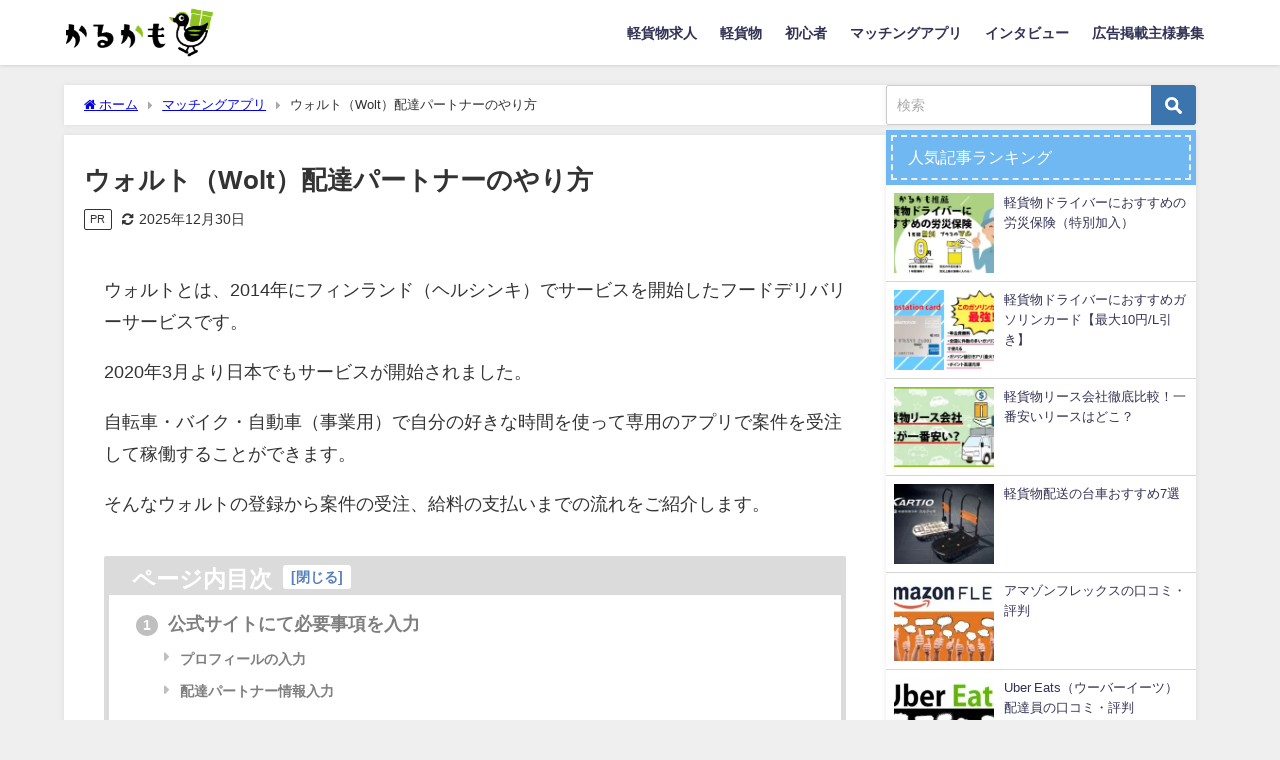

--- FILE ---
content_type: text/html; charset=utf-8
request_url: https://www.google.com/recaptcha/api2/aframe
body_size: 137
content:
<!DOCTYPE HTML><html><head><meta http-equiv="content-type" content="text/html; charset=UTF-8"></head><body><script nonce="f0BgJPXqsYhMGHEzNztF7g">/** Anti-fraud and anti-abuse applications only. See google.com/recaptcha */ try{var clients={'sodar':'https://pagead2.googlesyndication.com/pagead/sodar?'};window.addEventListener("message",function(a){try{if(a.source===window.parent){var b=JSON.parse(a.data);var c=clients[b['id']];if(c){var d=document.createElement('img');d.src=c+b['params']+'&rc='+(localStorage.getItem("rc::a")?sessionStorage.getItem("rc::b"):"");window.document.body.appendChild(d);sessionStorage.setItem("rc::e",parseInt(sessionStorage.getItem("rc::e")||0)+1);localStorage.setItem("rc::h",'1769612274623');}}}catch(b){}});window.parent.postMessage("_grecaptcha_ready", "*");}catch(b){}</script></body></html>